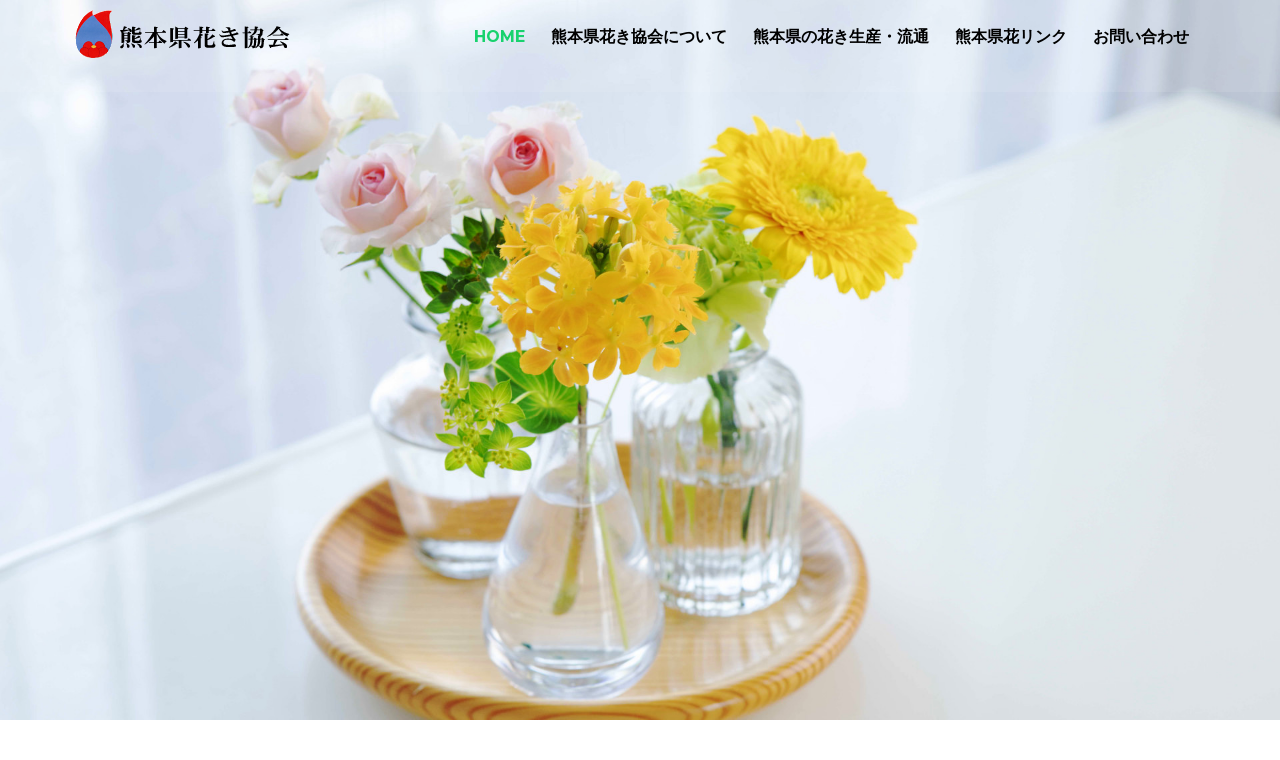

--- FILE ---
content_type: text/html; charset=UTF-8
request_url: https://k-engei.net/kakikyokai/instagram.php
body_size: 13794
content:
{"business_discovery":{"id":"17841410814198489","followers_count":2613,"media_count":2544,"ig_id":10867912473,"media":{"data":[{"permalink":"https:\/\/www.instagram.com\/p\/DTh6a1eEjrs\/","caption":"\u718a\u672c\u306e\u82b1\n\u300c\u30e9\u30ca\u30f3\u30ad\u30e5\u30e9\u30b9\u300d\n\u30dd\u30f3\u30dd\u30f3\u30b7\u30ea\u30fc\u30ba\n\n\u304b\u308f\u3044\u3044\u304a\u82b1\u304c\u591a\u3044\u6625\u306e\u82b1\u306e\u306a\u304b\u3067\u3082\u3001\n\u30e9\u30ca\u30f3\u30ad\u30e5\u30e9\u30b9\u5927\u597d\u304d\u3068\u8a00\u3046\u4eba\u306f\n\u304b\u306a\u308a\u591a\u3044\u3067\u3059\u3088\u306d\ud83d\ude0a\n\n\u5e7e\u91cd\u306b\u3082\u82b1\u3073\u3089\u304c\u91cd\u306a\u308a\n\u611b\u3089\u3057\u3044\u8868\u60c5\u306a\u306e\u3067\n\u30d5\u30a1\u30f3\u304c\u591a\u3044\u306e\u3082\u7d0d\u5f97\u2763\ufe0f\n\n\u82b1\u675f\u3084\u30a2\u30ec\u30f3\u30b8\u306b\u30e9\u30ca\u30f3\u30ad\u30e5\u30e9\u30b9\u304c\n\u5165\u3063\u3066\u3044\u308b\u3068\u3001\u3068\u3066\u3082\u30c6\u30f3\u30b7\u30e7\u30f3\u304c\n\u4e0a\u304c\u308a\u307e\u3059\u306d\ud83d\ude0a\n\n\u4e0a\u5929\u8349\u5e02\u3088\u308a\u5c4a\u304d\u307e\u3059\u306e\u3067\n\u3088\u308d\u3057\u304f\u304a\u9858\u3044\u3057\u307e\u3059\u2763\ufe0f","media_url":"https:\/\/scontent-nrt6-1.cdninstagram.com\/v\/t51.82787-15\/617841796_18185858896360474_3789209672787775543_n.jpg?stp=dst-jpg_e35_tt6&_nc_cat=106&ccb=7-5&_nc_sid=18de74&efg=eyJlZmdfdGFnIjoiQ0FST1VTRUxfSVRFTS5iZXN0X2ltYWdlX3VybGdlbi5DMyJ9&_nc_ohc=kiCMwwfi9dsQ7kNvwGWNt_K&_nc_oc=AdkGM-3qtTGNtllbmRkjNIj2Tnr69Xmjl18Jc98hnfRfmrsGaAYnbHPJC34wTQ-48lI&_nc_zt=23&_nc_ht=scontent-nrt6-1.cdninstagram.com&edm=AL-3X8kEAAAA&_nc_gid=BpI8ovmZINKqi-2wI5fppQ&oh=00_AfrZTNWKFnfTLsezNxp5Htsp_EkDMzRIiczVXNZWpN1ReA&oe=69717B5D","media_type":"CAROUSEL_ALBUM","like_count":70,"comments_count":0,"timestamp":"2026-01-15T11:36:36+0000","id":"17936260311117678"},{"permalink":"https:\/\/www.instagram.com\/p\/DTfNMcMkgYs\/","caption":"\u718a\u672c\u306e\u82b1\n\u300c\u30b9\u30bf\u30fc\u30c1\u30b9\u300d\n\n\u30c8\u3099\u30e9\u30a4\u30d5\u30e9\u30ef\u30fc\u306b\u5927\u4eba\u6c17\u306e\u30b9\u30bf\u30fc\u30c1\u30b9\u3002\n\n\u7d2b\u3084\u30d2\u309a\u30f3\u30af\u306e\u304a\u82b1\u306e\u3088\u3046\u306a\u3082\u306e\u306f\u5b9f\u306f\u843c\u7247\u306e\u90e8\u5206\u3066\u3099\u3001\u305d\u306e\u4e2d\u306e\u5c0f\u3055\u306a\u767d\u3044\u90e8\u5206\u304b\u3099\u304a\u82b1\u306b\u306a\u308a\u307e\u3059\ud83c\udf38\n\n\u82b1\u675f\u3084\u30a2\u30ec\u30f3\u30b7\u3099\u30e1\u30f3\u30c8\u306e\u30a2\u30af\u30bb\u30f3\u30c8\u306b\u4eba\u6c17\u3066\u3099\u3059\u304b\u3099\u3001\u30c8\u3099\u30e9\u30a4\u30d5\u30e9\u30ef\u30fc\u306b\u6700\u9069\u306a\u306e\u3066\u3099\u3001\u30b9\u30ef\u30c3\u30af\u3099\u3084\u30ea\u30fc\u30b9\u306b\u3082\u30aa\u30b9\u30b9\u30e1\u3057\u307e\u3059","media_url":"https:\/\/scontent-nrt6-1.cdninstagram.com\/v\/t51.82787-15\/613234038_18185762806360474_8369115491309096932_n.jpg?stp=dst-jpg_e35_tt6&_nc_cat=111&ccb=7-5&_nc_sid=18de74&efg=eyJlZmdfdGFnIjoiQ0FST1VTRUxfSVRFTS5iZXN0X2ltYWdlX3VybGdlbi5DMyJ9&_nc_ohc=iPLpb_8KmqQQ7kNvwGMS2zN&_nc_oc=AdmTJ_83cvqHrhsKVHdXkHZcOB2p4LIjlKceNhEDM0aGved6i7tRtLyH3RiGD3icglM&_nc_zt=23&_nc_ht=scontent-nrt6-1.cdninstagram.com&edm=AL-3X8kEAAAA&_nc_gid=BpI8ovmZINKqi-2wI5fppQ&oh=00_Afq_02Ooj-Mq-fz3A18KjXxh7Qt5zVtK0_KCZpPu5dl3Eg&oe=697156B0","media_type":"CAROUSEL_ALBUM","like_count":58,"comments_count":0,"timestamp":"2026-01-14T10:22:56+0000","id":"17884868025429705"},{"permalink":"https:\/\/www.instagram.com\/p\/DTcm05HEgLw\/","caption":"\u718a\u672c\u306e\u82b1\n\u300c\u65e5\u672c\u6c34\u4ed9\u300d\n\n\u65e9\u6625\u3092\u544a\u3052\u308b\u82b1\ud83c\udf38\n\u3069\u3093\u306a\u306b\u5bd2\u304f\u3066\u3082\u5fc5\u305a\u3053\u306e\u5b63\u7bc0\u306b\u82b1\u3092\u3064\u3051\u308b\u306e\u304c\u65e5\u672c\u6c34\u4ed9\u3067\u3059\u3002\n\n\u51db\u3068\u3057\u3066\u53ef\u6190\u306a\u82b1\u3066\u3099\u3059\u304b\u3099\u3001\u6c34\u4ed9\u306f\u5168\u8349\u306b\u6bd2\u304b\u3099\u3042\u308a\u3001\u30cb\u30e9\u3084\u30e9\u30c3\u30ad\u30e7\u30a6\u3068\u9593\u9055\u3063\u3066\u98df\u3078\u3099\u306a\u3044\u3088\u3046\u6ce8\u610f\u304b\u3099\u5fc5\u8981\u3066\u3099\u3059\u3002\n\n\u718a\u672c\u306e\u732b\u5cf6\u3067\u6709\u540d\u306a\u4e0a\u5929\u8349\u5e02\u5927\u77e2\u91ce\u753a\u306e\u96e2\u5cf6\u3001\u6e6f\u5cf6\u304b\u3089\u306e\u5c4a\u304d\u307e\u3059\u306e\u3067\u3088\u308d\u3057\u304f\u304a\u9858\u3044\u3057\u307e\u3059\u2763\ufe0f","media_url":"https:\/\/scontent-nrt6-1.cdninstagram.com\/v\/t51.82787-15\/612618518_18185669002360474_5614470896097227035_n.jpg?stp=dst-jpg_e35_tt6&_nc_cat=105&ccb=7-5&_nc_sid=18de74&efg=eyJlZmdfdGFnIjoiRkVFRC5iZXN0X2ltYWdlX3VybGdlbi5DMyJ9&_nc_ohc=JGGTj22dVjoQ7kNvwGMPpg6&_nc_oc=AdmD9zSPnK6gzAe9pZjTGpK1JF8vQCpPUw_C9ohb-XOIdMN2WRzmmvhuDI0zfGHae78&_nc_zt=23&_nc_ht=scontent-nrt6-1.cdninstagram.com&edm=AL-3X8kEAAAA&_nc_gid=BpI8ovmZINKqi-2wI5fppQ&oh=00_AfqBwLumzNo6pj7sGMR512lcGDBkgIIXjfV27HSfNl_SCQ&oe=697159F9","media_type":"IMAGE","like_count":58,"comments_count":0,"timestamp":"2026-01-13T10:09:11+0000","id":"18176624167374278"},{"permalink":"https:\/\/www.instagram.com\/p\/DTZfctmEs_K\/","caption":"\u718a\u672c\u306e\u82b1\n\u300c\u30ab\u30e9\u30fc\u300d\n\n\u672c\u65e5\u306f\u718a\u672c\u5e02\u306e\u6210\u4eba\u5f0f\u2728\n\u65b0\u6210\u4eba\u306e\u7686\u69d8\u3001\u304a\u3081\u3067\u3068\u3046\u3054\u3056\u3044\u307e\u3059\u3002\n\n\u7121\u57a2\u3066\u3099\u771f\u3063\u76f4\u304f\u3099\u306b\u4e0a\u3092\u5411\u3044\u305f\u82b1\u59ff\u304b\u3099\u7f8e\u3057\u3044\u718a\u672c\u770c\u30aa\u30ea\u30b7\u3099\u30ca\u30eb\u54c1\u7a2e\u3001\u30ab\u30e9\u30fc\u300c\u30db\u30ef\u30a4\u30c8\u30c8\u30fc\u30c1\u300d\u306f\u65b0\u6210\u4eba\u306e\u9580\u51fa\u3092\u795d\u3046\u304a\u82b1\u306b\u30d4\u30c3\u30bf\u30ea\u3067\u3059\ud83d\ude0a\n\n\u718a\u672c\u5e02\u5357\u533a\u3084\u83ca\u6c60\u5e02\u3088\u308a\u5c4a\u304d\u307e\u3059\u306e\u3067\u3088\u308d\u3057\u304f\u304a\u9858\u3044\u3057\u307e\u3059\u2763\ufe0f","media_url":"https:\/\/scontent-nrt1-1.cdninstagram.com\/v\/t51.82787-15\/613042767_18185569129360474_4842352405619466106_n.jpg?stp=dst-jpg_e35_tt6&_nc_cat=109&ccb=7-5&_nc_sid=18de74&efg=eyJlZmdfdGFnIjoiQ0FST1VTRUxfSVRFTS5iZXN0X2ltYWdlX3VybGdlbi5DMyJ9&_nc_ohc=eo09Jr1kU0sQ7kNvwFTT8cD&_nc_oc=Adm8IbT87NlaiidwZDFpTq3dJ7MvUbtszMFTpc-EIrjXWDduclGC0gIf1daJklp6Tx0&_nc_zt=23&_nc_ht=scontent-nrt1-1.cdninstagram.com&edm=AL-3X8kEAAAA&_nc_gid=BpI8ovmZINKqi-2wI5fppQ&oh=00_AfrjuIjK_eEjyhaqlxUt_OEhG561GmBn1wH3Jw_1krvuBw&oe=69717705","media_type":"CAROUSEL_ALBUM","like_count":76,"comments_count":0,"timestamp":"2026-01-12T05:07:00+0000","id":"18070400339418292"},{"permalink":"https:\/\/www.instagram.com\/p\/DTXMOtVEmBe\/","caption":"\u718a\u672c\u306e\u82b1\n\u300c\u30de\u30e0\u300d\n\n\u3053\u306e\u4e09\u9023\u4f11\u306f\u5168\u56fd\u5404\u5730\u3067\u6210\u4eba\u5f0f\u304c\u958b\u50ac\u3055\u308c\u307e\u3059\u306d\u2728\n\n\u5199\u771f\u306e\u3088\u3046\u306a\u30de\u30e0\u306a\u3089\u53e4\u5178\u7684\u306a\u304a\u7740\u7269\u306e\u9aea\u98fe\u308a\u306b\u3068\u3063\u3066\u3082\u304a\u4f3c\u5408\u3044\u3066\u3099\u3059\u2763\ufe0f\n\n\u65b0\u6210\u4eba\u306e\u6674\u308c\u306e\u65e5\u306b\u306f\u30d5\u30ec\u30c3\u30b7\u30e5\u306a\u751f\u82b1\u3066\u3099\u83ef\u3084\u304b\u3055\u3092\u30d5\u309a\u30e9\u30b9\u3057\u3066\u4e0b\u3055\u3044\u306d\ud83c\udf38\n\n\u4e0a\u5929\u8349\u5e02\u3001\u516b\u4ee3\u5e02\u306a\u3069\u3088\u308a\u5c4a\u304d\u307e\u3059\u306e\u3067\u3088\u308d\u3057\u304f\u304a\u9858\u3044\u3057\u307e\u3059\u2763\ufe0f\n\n#\u718a\u672c\u306e\u82b1 #\u5b63\u7bc0\u306e\u82b1 #\u82b1\u597d\u304d #\u82b1\u306e\u3042\u308b\u66ae\u3089\u3057 #flower","media_url":"https:\/\/scontent-nrt6-1.cdninstagram.com\/v\/t51.82787-15\/612468831_18185484961360474_4267530211191402714_n.jpg?stp=dst-jpg_e35_tt6&_nc_cat=106&ccb=7-5&_nc_sid=18de74&efg=eyJlZmdfdGFnIjoiQ0FST1VTRUxfSVRFTS5iZXN0X2ltYWdlX3VybGdlbi5DMyJ9&_nc_ohc=JHk147s5oC8Q7kNvwEwFyZE&_nc_oc=Adkyo8JENVLffr6v4dOclKX_6NYEi9Q45xoGsSEL5IfArGAtiUi8VflcZ_hXtdiuK6Y&_nc_zt=23&_nc_ht=scontent-nrt6-1.cdninstagram.com&edm=AL-3X8kEAAAA&_nc_gid=BpI8ovmZINKqi-2wI5fppQ&oh=00_AfoIogaH2VaEtTGLXtt_5ukjLofePDQSrA8z-devsWWTxg&oe=69717AC1","media_type":"CAROUSEL_ALBUM","like_count":72,"comments_count":0,"timestamp":"2026-01-11T07:40:35+0000","id":"17857482804595583"},{"permalink":"https:\/\/www.instagram.com\/p\/DTU4jVqEo2-\/","caption":"\u718a\u672c\u306e\u82b1\n\u300c\u30c0\u30ea\u30a2\u300d\n\n\u4eca\u65e5\u304b\u3089\u4e09\u9023\u4f11\u3067\u3059\u306d\n\u5168\u56fd\u3067\u6210\u4eba\u5f0f\u304c\u958b\u50ac\u3055\u308c\u308b\u3068\u3053\u308d\u3082\u2728\n\u4e00\u8f2a\u3067\u3082\u83ef\u3084\u304b\u306a\u30c0\u30ea\u30a2\u306f\u3001\n\u6210\u4eba\u5f0f\u306e\u9aea\u98fe\u308a\u306b\u30aa\u30b9\u30b9\u30e1\u3067\u3059\ud83c\udf38\n\n\u7d20\u6575\u306a\u304a\u7740\u7269\u3084\u5e2f\u306e\u67c4\u306b\u5408\u308f\u305b\u3066\n\u304a\u82b1\u3082\u9078\u3093\u3067\u304f\u3060\u3055\u3044\u306d\ud83d\ude0a\n\n\u718a\u672c\u770c\u3067\u306f\u3001\u83ca\u6c60\u5e02\u3001\u7389\u540d\u5e02\u3001\n\u7532\u4f50\u753a\u306a\u3069\u3088\u308a\u5c4a\u304d\u307e\u3059\u306e\u3067\n\u3088\u308d\u3057\u304f\u304a\u9858\u3044\u3057\u307e\u3059\u2763\ufe0f\n\n#\u718a\u672c\u306e\u82b1 #\u5b63\u7bc0\u306e\u82b1 #\u82b1\u597d\u304d #\u82b1\u306e\u3042\u308b\u66ae\u3089\u3057 #flower","media_url":"https:\/\/scontent-nrt6-1.cdninstagram.com\/v\/t51.82787-15\/611742881_18185407324360474_4617558076870076320_n.jpg?stp=dst-jpg_e35_tt6&_nc_cat=111&ccb=7-5&_nc_sid=18de74&efg=eyJlZmdfdGFnIjoiQ0FST1VTRUxfSVRFTS5iZXN0X2ltYWdlX3VybGdlbi5DMyJ9&_nc_ohc=OxEvuXgw9KkQ7kNvwHI2l8B&_nc_oc=Adl56adyH4v9KHBk2hmFECGcbnx2PipYBxULACDqdGI7Ds_-VBZN6oLk7ZHdd1GNbDQ&_nc_zt=23&_nc_ht=scontent-nrt6-1.cdninstagram.com&edm=AL-3X8kEAAAA&_nc_gid=BpI8ovmZINKqi-2wI5fppQ&oh=00_Afq2Wq8OUyhxjHN0WFpqUhxVo8I1zJa8c8grvEI6p9dBGA&oe=69717C8C","media_type":"CAROUSEL_ALBUM","like_count":69,"comments_count":0,"timestamp":"2026-01-10T10:10:09+0000","id":"17969669282989762"},{"permalink":"https:\/\/www.instagram.com\/p\/DTP_FsKkiEJ\/","caption":"\u718a\u672c\u306e\u82b1\n\u300c\u30aa\u30ea\u30a8\u30f3\u30bf\u30eb\u30e6\u30ea\u300d\n\n\u6700\u8fd1\u306f\u516b\u91cd\u54b2\u304d\u306e\u30e6\u30ea\u3082\u5897\u3048\u3066\n\u30d0\u30ea\u30a8\u30fc\u30b7\u30e7\u30f3\u3082\u8c4a\u5bcc\u306b\u306a\u3063\u3066\u307e\u3059\u3002\n\u3068\u3066\u3082\u9ad8\u4fa1\u306a\u304a\u82b1\u3067\u3059\u304c\u3001\n\u304a\u5024\u6bb5\u4ee5\u4e0a\u306e\u82b1\u6301\u3061\u306e\u826f\u3055\u2728\n1\u672c\u98fe\u308b\u3060\u3051\u3067\u3082\u30b5\u30de\u306b\u306a\u308b\u304a\u82b1\u3067\u3059\ud83c\udf38\n\n\u516b\u4ee3\u5e02\u3084\u4e0a\u5929\u8349\u5e02\u306a\u3069\u3088\u308a\u5c4a\u304d\u307e\u3059\u306e\u3067\n\u3088\u308d\u3057\u304f\u304a\u9858\u3044\u3057\u307e\u3059\u2763\ufe0f\n\n#\u718a\u672c\u306e\u82b1 #\u5b63\u7bc0\u306e\u82b1 #\u82b1\u597d\u304d #\u82b1\u306e\u3042\u308b\u66ae\u3089\u3057 #flower","media_url":"https:\/\/scontent-nrt1-2.cdninstagram.com\/v\/t51.82787-15\/613038856_18185245654360474_7238430880469634074_n.jpg?stp=dst-jpg_e35_tt6&_nc_cat=101&ccb=7-5&_nc_sid=18de74&efg=eyJlZmdfdGFnIjoiQ0FST1VTRUxfSVRFTS5iZXN0X2ltYWdlX3VybGdlbi5DMyJ9&_nc_ohc=D7JpVgdZxiUQ7kNvwFPZbxp&_nc_oc=AdliP3m_vWsgYG22navo8EgljoveB8OTrx4hmebWOjRmycJIQFpQy4X2hUATwZ61yTQ&_nc_zt=23&_nc_ht=scontent-nrt1-2.cdninstagram.com&edm=AL-3X8kEAAAA&_nc_gid=BpI8ovmZINKqi-2wI5fppQ&oh=00_AfpEF_0wDgqMU1V8nweL2zSG_FeSRpGjfZt1fChIIXLb2w&oe=69716F0B","media_type":"CAROUSEL_ALBUM","like_count":57,"comments_count":0,"timestamp":"2026-01-08T12:31:04+0000","id":"17851440495583194"},{"permalink":"https:\/\/www.instagram.com\/p\/DTNa-nREksK\/","caption":"\u718a\u672c\u306e\u82b1\n\u300c\u91d1\u9b5a\u8349\u300d\n\n\u82b1\u306e\u5f62\u304c\u91d1\u9b5a\u306e\u53e3\u306b\u4f3c\u3066\u3044\u308b\u304b\u3089\u4e5d\u5dde\u3067\u306f\u91d1\u9b5a\u8349\u3068\u547c\u3076\u306e\u304b\u3099\u4e00\u822c\u7684\u3066\u3099\u3059\u304b\u3099\u3001\u30b9\u30ca\u30c3\u30d5\u309a\u3068\u547c\u306f\u3099\u308c\u308b\u5730\u57df\u3082\u3042\u308b\u3088\u3046\u3066\u3099\u3059\u3002\n\n\u82b1\u675f\u3084\u30a2\u30ec\u30f3\u30b7\u3099\u3001\u30b9\u30bf\u30f3\u30c8\u3099\u3001\u304a\u795d\u3044\u3067\u3082\u3001\u4ecf\u82b1\u3067\u3082\u8272\u3005\u4f7f\u308f\u308c\u3066\u307e\u3059\ud83c\udf38\n\n\u4e0a\u5929\u8349\u5e02\u3001\u718a\u672c\u5e02\u897f\u533a\u3001\u83ca\u5730\u5e02\u306a\u3069\u3088\u308a\u5c4a\u304d\u307e\u3059\u306e\u3067\u3088\u308d\u3057\u304f\u304a\u9858\u3044\u3057\u307e\u3059\u2763\ufe0f\n\n#\u718a\u672c\u306e\u82b1 #\u5b63\u7bc0\u306e\u82b1 #\u82b1\u597d\u304d #\u82b1\u306e\u3042\u308b\u66ae\u3089\u3057 #flower","media_url":"https:\/\/scontent-nrt1-1.cdninstagram.com\/v\/t51.82787-15\/611304449_18185160265360474_7302162702447571875_n.jpg?stp=dst-jpg_e35_tt6&_nc_cat=109&ccb=7-5&_nc_sid=18de74&efg=eyJlZmdfdGFnIjoiQ0FST1VTRUxfSVRFTS5iZXN0X2ltYWdlX3VybGdlbi5DMyJ9&_nc_ohc=MiVR5iJ5biAQ7kNvwGXDlIL&_nc_oc=AdkmbexYAJ_LxAHrP_j9jXzSP74eaGD2L8-YjXesNPKurUnU6UgPS0pRzwOYVbcJZPE&_nc_zt=23&_nc_ht=scontent-nrt1-1.cdninstagram.com&edm=AL-3X8kEAAAA&_nc_gid=BpI8ovmZINKqi-2wI5fppQ&oh=00_Afo2R-uJPOyF0C9aFyDeKKqj4g4oGRL-JVTbE3_VZgze8A&oe=69716326","media_type":"CAROUSEL_ALBUM","like_count":66,"comments_count":0,"timestamp":"2026-01-07T12:37:03+0000","id":"18188182252355965"},{"permalink":"https:\/\/www.instagram.com\/p\/DTKvEJQEt07\/","caption":"\u718a\u672c\u306e\u82b1\n\u304f\u307e\u3082\u3068\u82b1\u306e\u65e5\u2763\ufe0f\n\u6bce\u67087\u65e5.8\u65e5\u306f\n\u300c\u304f\u307e\u3082\u3068\u82b1\u306e\u65e5\ud83c\udf38\u300d\n\u718a\u672c\u306e\u304a\u82b1\u5c4b\u3055\u3093\u306b\u306f\n\u4eca\u304c\u65ec\u306e\u718a\u672c\u770c\u7523\u306e\u304a\u82b1\u304c\u63c3\u3063\u3066\u307e\u3059\u2763\ufe0f\n\n1\u6708\u306e\u304a\u82b1\u306f\n\ud83c\udf38\u30aa\u30ea\u30a8\u30f3\u30bf\u30eb\u30e6\u30ea\n\ud83c\udf3c\u91d1\u9b5a\u8349\n\ud83c\udf38\u30b9\u30c8\u30c3\u30af\n\n1\u6708\u306e\u304a\u82b1\u306e\u7269\u65e5\u306f\u3001\n1\u670812\u65e5\u3000\u6210\u4eba\u306e\u65e5\n1\u670821\u65e5\u3000\u30b9\u30a4\u30fc\u30c8\u30d4\u30fc\u306e\u65e5\n1\u670831\u65e5\u3000\u611b\u59bb\u306e\u65e5\n\n2026\u5e74\u6700\u521d\u306e\u304a\u82b1\u306e\u7269\u65e5\u306f\u3001\u6210\u4eba\u306e\u65e5\u3002\n\u8fd1\u5e74\u306f\u3054\u4e21\u89aa\u3078\u611f\u8b1d\u306e\u304a\u82b1\u3092\u8d08\u308b\u3001\u65b0\u6210\u4eba\u306e\u65b9\u3082\u5897\u3048\u3066\u3044\u307e\u3059\u306d\u2728\n\u307e\u305f1\u670831\u65e5\u306e\u611b\u59bb\u306e\u65e5\u306b\u306f\u3001\u5965\u69d8\u3078\u82b1\u3092\u8d08\u3089\u308c\u308b\u3054\u4e3b\u4eba\u69d8\u3082\u5897\u3048\u3066\u3044\u308b\u306e\u3060\u3068\u304b\u2728\n\n\u304a\u82b1\u3068\u5171\u306b\u611f\u8b1d\u306e\u6c17\u6301\u3061\u3092\u8d08\u308b\u3063\u3066\n\u30db\u30f3\u30c8\u306b\u7d20\u6575\u3067\u3059\ud83c\udf38\n\u304a\u82b1\u306f\u8d08\u308b\u65b9\u3082\u3001\u8d08\u3089\u308c\u308b\u65b9\u3082\u7b11\u9854\u306b\u3059\u308b\u30d7\u30ec\u30bc\u30f3\u30c8\ud83d\ude0a\n\u5b63\u7bc0\u306e\u304a\u82b1\u3060\u3068\u306a\u304a\u3044\u3044\u3067\u3059\u306d\u3002\n\n\u304a\u82b1\u5c4b\u3055\u3093\u3092\u8997\u3044\u3066\u4eca\u304c\u65ec\u306e\u718a\u672c\u306e\u304a\u82b1\u3068\u51fa\u4f1a\u3063\u3066\u3001\u82b1\u306e\u3042\u308b\u66ae\u3089\u3057\u3092\u697d\u3057\u3093\u3067\u4e0b\u3055\u3044\u306d\u2728\n\n#\u718a\u672c\u306e\u82b1 #\u5b63\u7bc0\u306e\u82b1 #\u82b1\u597d\u304d #\u82b1\u306e\u3042\u308b\u66ae\u3089\u3057 #flower","media_url":"https:\/\/scontent-nrt6-1.cdninstagram.com\/v\/t51.82787-15\/610651071_18185069371360474_1952298606120588513_n.jpg?stp=dst-jpg_e35_tt6&_nc_cat=100&ccb=7-5&_nc_sid=18de74&efg=eyJlZmdfdGFnIjoiRkVFRC5iZXN0X2ltYWdlX3VybGdlbi5DMyJ9&_nc_ohc=aIphj-ePdpIQ7kNvwGwBIA0&_nc_oc=Adn1lKF5ZwJYDcnhJmxC7AkLqMJegalpgxXY24Yhp9uQbLv-jrFFwYWK1E2srD2BfeA&_nc_zt=23&_nc_ht=scontent-nrt6-1.cdninstagram.com&edm=AL-3X8kEAAAA&_nc_gid=BpI8ovmZINKqi-2wI5fppQ&oh=00_Afr-jvTmiwJfFzUTVpSs8rWJadQAxohGDBtOyHHaVWsWwg&oe=69714EA0","media_type":"IMAGE","like_count":33,"comments_count":0,"timestamp":"2026-01-06T11:34:51+0000","id":"18427062322114161"},{"permalink":"https:\/\/www.instagram.com\/p\/DTIQni0kiee\/","caption":"2026\u5e74\n\u65b0\u5e74\u660e\u3051\u307e\u3057\u3066\u304a\u3081\u3067\u3068\u3046\u3054\u3056\u3044\u307e\u3059\ud83c\udf8d\n\n\u4eca\u5e74\u3082\u30d5\u30ec\u30c3\u30b7\u30e5\u306a\u718a\u672c\u306e\u82b1\u3092\u305f\u304f\u3055\u3093\u7d39\u4ecb\u3057\u3066\u3001\u304a\u82b1\u306e\u3042\u308b\u66ae\u3089\u3057\u306e\u63d0\u6848\u3001\u6bce\u6708\u3042\u308b\u82b1\u8d08\u308a\u306e\u8a18\u5ff5\u65e5\u3001\u304a\u82b1\u306e\u9b45\u529b\u3092\u304a\u5c4a\u3051\u81f4\u3057\u307e\u3059\ud83c\udf38\n\n\u672c\u5e74\u3082\u718a\u672c\u770c\u7523\u306e\u304a\u82b1\u3068\u718a\u672c\u770c\u82b1\u304d\u5354\u4f1a\u3092\u3069\u3046\u305e\u3088\u308d\u3057\u304f\u304a\u9858\u3044\u7533\u3057\u4e0a\u3052\u307e\u3059\u3002\n\n#\u718a\u672c\u306e\u82b1 #\u718a\u672c\u82b1\u5c4b #\u82b1\u5c4b #\u82b1\u5c4b\u3055\u3093 #\u30d5\u30ed\u30fc\u30ea\u30b9\u30c8 \u30d5\u30e9\u30ef\u30fc\u30b7\u30e7\u30c3\u30d5\u309a \u30d5\u30e9\u30ef\u30fc \u30d5\u30e9\u30ef\u30fc\u30a2\u30ec\u30f3\u30b7\u3099\u30e1\u30f3\u30c8 \u30d5\u30e9\u30ef\u30fc\u30c6\u3099\u30b5\u3099\u30a4\u30f3 \u30d5\u30e9\u30ef\u30fc\u30c6\u3099\u30b5\u3099\u30a4\u30ca\u30fc \u82b1\u675f \u82b1 \u82b1\u306e\u3042\u308b\u66ae\u3089\u3057 \u82b1\u306e\u3042\u308b\u751f\u6d3b \u82b1\u3063\u3066\u3044\u3044\u3088\u306d\u718a\u672c \u82b1\u597d\u304d \u82b1\u597d\u304d\u306a\u4eba\u3068\u7e4b\u304b\u3099\u308a\u305f\u3044 \u718a\u672c flowers florist flowershop flowerstagram kumamoto kumamon_ken \u5b63\u7bc0\u306e\u82b1 \u304a\u6b63\u6708 \u304a\u6b63\u6708\u306e\u82b1 \u677e\u7af9\u6885 \u7e01\u8d77\u7269 \u65b0\u5e74\u306e\u3054\u6328\u62f6","media_url":"https:\/\/scontent-nrt1-2.cdninstagram.com\/v\/t51.82787-15\/610151450_18184985641360474_2596931392588595972_n.jpg?stp=dst-jpg_e35_tt6&_nc_cat=101&ccb=7-5&_nc_sid=18de74&efg=eyJlZmdfdGFnIjoiRkVFRC5iZXN0X2ltYWdlX3VybGdlbi5DMyJ9&_nc_ohc=pDGKwt0v6QoQ7kNvwF5eEyq&_nc_oc=Adm8sBkI7mqF0sUe7nBePhr8fCVJ-gMhFjj7j1SfsSQJ96s3dZFYcYH7Bz3JBC-wCKc&_nc_zt=23&_nc_ht=scontent-nrt1-2.cdninstagram.com&edm=AL-3X8kEAAAA&_nc_gid=BpI8ovmZINKqi-2wI5fppQ&oh=00_AfpN6HDKs1milGbl9Hv3F7vkwlhK51hvriqbEcCzh0bmqA&oe=69714752","media_type":"IMAGE","like_count":66,"comments_count":0,"timestamp":"2026-01-05T12:30:19+0000","id":"18108914362650919"},{"permalink":"https:\/\/www.instagram.com\/p\/DS7XBU2EkTY\/","caption":"\u30fb\n2025\u5e74\u6700\u5f8c\u306e\u6295\u7a3f\u306b\u306a\u308a\u307e\u3057\u305f\ud83c\udf38\n\n\u4eca\u5e74\u306f\u590f\u5834\u306e\u731b\u6691\u306e\u5f71\u97ff\u3084\u8c6a\u96e8\u707d\u5bb3\u3067\u3001\u601d\u3046\u3088\u3046\u306a\u82b1\u4f5c\u308a\u304c\u51fa\u6765\u306a\u304b\u3063\u305f\u751f\u7523\u8005\u3082\u591a\u304b\u3063\u305f\u306e\u3067\u306f\u306a\u3044\u3067\u3057\u3087\u3046\u304b\u3002\n\n\u82b1\u306f\u98df\u3079\u3089\u308c\u306a\u3044\u3060\u3051\u3067\u3001\u91ce\u83dc\u3084\u679c\u7269\u3068\u540c\u3058\u751f\u9bae\u54c1\u306b\u306a\u308a\u307e\u3059\u3002\n\u82b1\u306e\u751f\u7523\u8005\u304b\u3089\u3001\u904b\u9001\u4f1a\u793e\u3078\u3001\u5378\u58f2\u5e02\u5834\u3078\u3001\u751f\u82b1\u5e97\u3078\u3068\u30ea\u30ec\u30fc\u3055\u308c\u6d88\u8cbb\u8005\u306e\u7686\u69d8\u306e\u3082\u3068\u3078\u3068\u82b1\u306f\u5c4a\u304d\u307e\u3059\u3002\n\u82b1\u696d\u754c\u306e\u65b9\u3005\u306f\u3001\u6d88\u8cbb\u8005\u306e\u7686\u69d8\u3078\u4e00\u756a\u30ad\u30ec\u30a4\u306a\u72b6\u614b\u3067\u82b1\u3092\u5c4a\u3051\u308b\u70ba\u306b\u65e5\u3005\u52aa\u529b\u3057\u3066\u3044\u307e\u3059\u3002\n\n\u5168\u56fd\u306e\u7686\u69d8\u304c\u3001\u3054\u5bb6\u5ead\u3084\u30aa\u30d5\u30a3\u30b9\u306b\u82b1\u30921\u8f2a\u3067\u3082\u98fe\u3063\u3066\u300c\u82b1\u3063\u3066\u3044\u3044\u306a\u3041\u300d\u3068\u601d\u3063\u3066\u9802\u3051\u308b\u3053\u3068\u304c\u82b1\u696d\u754c\u307f\u3093\u306a\u306e\u9858\u3044\u3067\u3059\u3002\n\n\u672c\u5e74\u3082\u718a\u672c\u770c\u306e\u82b1\u306e\u751f\u7523\u8005\u306e\u7686\u69d8\u3001\u751f\u82b1\u5e97\u306e\u7686\u69d8\u3001\u305d\u3057\u3066\u5168\u56fd\u306e\u718a\u672c\u306e\u82b1\u3092\u624b\u306b\u3057\u3066\u9802\u304d\u307e\u3057\u305f\u7686\u69d8\u3042\u308a\u304c\u3068\u3046\u3054\u3056\u3044\u307e\u3057\u305f\u3002\n\n\u3069\u3046\u305e\u6765\u308b\u5e74\u304c\u7686\u69d8\u306b\u3068\u3063\u3066\u5e78\u591a\u304d\u5e74\u306b\u306a\u308a\u307e\u3059\u3088\u3046\u306b\u2728\n\u826f\u3044\u304a\u5e74\u3092\u304a\u8fce\u3048\u304f\u3060\u3055\u3044\u3002\n\n#\u718a\u672c\u306e\u82b1 #\u718a\u672c\u82b1\u5c4b #\u82b1\u5c4b #\u82b1\u5c4b\u3055\u3093 #\u30d5\u30ed\u30fc\u30ea\u30b9\u30c8 \u30d5\u30e9\u30ef\u30fc\u30b7\u30e7\u30c3\u30d5\u309a \u30d5\u30e9\u30ef\u30fc \u30d5\u30e9\u30ef\u30fc\u30a2\u30ec\u30f3\u30b7\u3099\u30e1\u30f3\u30c8 \u30d5\u30e9\u30ef\u30fc\u30c6\u3099\u30b5\u3099\u30a4\u30f3 \u30d5\u30e9\u30ef\u30fc\u30c6\u3099\u30b5\u3099\u30a4\u30ca\u30fc \u82b1\u675f \u82b1 \u82b1\u306e\u3042\u308b\u66ae\u3089\u3057 \u82b1\u306e\u3042\u308b\u751f\u6d3b \u82b1\u3063\u3066\u3044\u3044\u3088\u306d\u718a\u672c \u82b1\u597d\u304d \u82b1\u597d\u304d\u306a\u4eba\u3068\u7e4b\u304b\u3099\u308a\u305f\u3044 \u718a\u672c flowers florist flowershop flowerstagram kumamoto kumamon_ken \u5b63\u7bc0\u306e\u82b1 \u304a\u6b63\u6708 \u304a\u6b63\u6708\u306e\u82b1 \u677e\u7af9\u6885 \u7e01\u8d77\u7269","media_url":"https:\/\/scontent-nrt1-1.cdninstagram.com\/v\/t51.82787-15\/609385819_18184466203360474_5728685938578147357_n.jpg?stp=dst-jpg_e35_tt6&_nc_cat=109&ccb=7-5&_nc_sid=18de74&efg=eyJlZmdfdGFnIjoiRkVFRC5iZXN0X2ltYWdlX3VybGdlbi5DMyJ9&_nc_ohc=-3v1z8cL_zYQ7kNvwEnazhA&_nc_oc=AdnR4bgoEo3kksDWMQ49Vf13oEMcoEL0ooa9mVSEoA7i79-VOSYVi_rwMlsD58CvXv8&_nc_zt=23&_nc_ht=scontent-nrt1-1.cdninstagram.com&edm=AL-3X8kEAAAA&_nc_gid=BpI8ovmZINKqi-2wI5fppQ&oh=00_AfpcWbAWzxCDnAjMgSpYGAbtBsslR73joLfGm9HYsSid_A&oe=697176BD","media_type":"IMAGE","like_count":72,"comments_count":0,"timestamp":"2025-12-31T12:16:08+0000","id":"18064923749553460"},{"permalink":"https:\/\/www.instagram.com\/p\/DS40b1tEm3x\/","caption":"\u718a\u672c\u306e\u82b1\n\u300c\u30aa\u30ea\u30a8\u30f3\u30bf\u30eb\u30e6\u30ea\u300d\n\n\u5e73\u548c\u306e\u8c61\u5fb4\u3068\u8a00\u308f\u308c\u308b\u30e6\u30ea\u3082\n\u304a\u6b63\u6708\u306b\u30aa\u30b9\u30b9\u30e1\u306e\u304a\u82b1\u3067\u3059\u3002\n\u6700\u8fd1\u306f\u516b\u91cd\u54b2\u304d\u306e\u30aa\u30ea\u30a8\u30f3\u30bf\u30eb\u30e6\u30ea\u3082\n\u5897\u3048\u3066\u304d\u3066\u9078\u629e\u80a2\u304c\u5897\u3048\u307e\u3059\u306d\ud83c\udf38\n\n\u304a\u6b63\u6708\u306e\u304a\u98fe\u308a\u306f\u300129\u65e5\u306f\u4e8c\u91cd\u82e6\u3001\n31\u65e5\u306f\u4e00\u591c\u98fe\u308a\u3068\u8a00\u308f\u308c\u3001\n27\u65e5\u300128\u65e5\u300130\u65e5\u306b\u98fe\u308b\u306e\u304c\u826f\u3044\u3068\n\u3055\u308c\u307e\u3059\u3002\n\n\u65b0\u3057\u3044\u6b73\u795e\u69d8\u3092\u304a\u8fce\u3048\u3059\u308b\n\u304a\u3081\u3067\u305f\u3044\u304a\u82b1\u3067\u3059\u306e\u3067\u3001\n\u7686\u3055\u307e\u7f8e\u3057\u3044\u30d5\u30ec\u30c3\u30b7\u30e5\u306a\u304a\u82b1\u3092\n\u98fe\u3063\u3066\u4e0b\u3055\u3044\u306d\ud83c\udf8d\n\n\u4e0a\u5929\u8349\u5e02\u3084\u9ad8\u68ee\u753a\u306a\u3069\u3088\u308a\u5c4a\u304d\u307e\u3059\u306e\u3067\n\u3088\u308d\u3057\u304f\u304a\u9858\u3044\u3057\u307e\u3059\u2763\ufe0f\n\n#\u718a\u672c\u306e\u82b1 #\u718a\u672c\u82b1\u5c4b #\u82b1\u5c4b #\u82b1\u5c4b\u3055\u3093 #\u30d5\u30ed\u30fc\u30ea\u30b9\u30c8 \u30d5\u30e9\u30ef\u30fc\u30b7\u30e7\u30c3\u30d5\u309a \u30d5\u30e9\u30ef\u30fc \u30d5\u30e9\u30ef\u30fc\u30a2\u30ec\u30f3\u30b7\u3099\u30e1\u30f3\u30c8 \u30d5\u30e9\u30ef\u30fc\u30c6\u3099\u30b5\u3099\u30a4\u30f3 \u30d5\u30e9\u30ef\u30fc\u30c6\u3099\u30b5\u3099\u30a4\u30ca\u30fc \u82b1\u675f \u82b1 \u82b1\u306e\u3042\u308b\u66ae\u3089\u3057 \u82b1\u306e\u3042\u308b\u751f\u6d3b \u82b1\u3063\u3066\u3044\u3044\u3088\u306d\u718a\u672c \u82b1\u597d\u304d \u82b1\u597d\u304d\u306a\u4eba\u3068\u7e4b\u304b\u3099\u308a\u305f\u3044 \u718a\u672c flowers florist flowershop flowerstagram kumamoto kumamon_ken \u5b63\u7bc0\u306e\u82b1 \u304a\u6b63\u6708 \u304a\u6b63\u6708\u306e\u82b1 \u677e\u7af9\u6885 \u7e01\u8d77\u7269 \u8449\u30dc\u30bf\u30f3","media_url":"https:\/\/scontent-nrt6-1.cdninstagram.com\/v\/t51.82787-15\/607309970_18184369420360474_3508441722948433074_n.jpg?stp=dst-jpg_e35_tt6&_nc_cat=107&ccb=7-5&_nc_sid=18de74&efg=eyJlZmdfdGFnIjoiQ0FST1VTRUxfSVRFTS5iZXN0X2ltYWdlX3VybGdlbi5DMyJ9&_nc_ohc=XWckV8Y8FroQ7kNvwEgxl_6&_nc_oc=AdmWKxV9XUnd4ssaG_8s--NHTi03aRMtLAmEQeFwzkKUGIzKoH3vHf2UnfzGzAGAXt4&_nc_zt=23&_nc_ht=scontent-nrt6-1.cdninstagram.com&edm=AL-3X8kEAAAA&_nc_gid=BpI8ovmZINKqi-2wI5fppQ&oh=00_AfqW0s3Yh9f-xn1lgAWkd_Nct_gXuRunfpax5IeTfsaahA&oe=69716523","media_type":"CAROUSEL_ALBUM","like_count":49,"comments_count":0,"timestamp":"2025-12-30T12:35:27+0000","id":"17888595234280461"},{"permalink":"https:\/\/www.instagram.com\/p\/DS1sY7kkjQI\/","caption":"\u718a\u672c\u306e\u82b1\n\u300c\u8449\u30dc\u30bf\u30f3\u300d\n\n\u82b1\u8a00\u8449\u306f\u300c\u795d\u798f\u300d\u300c\u5229\u76ca\u300d\n\u8449\u30dc\u30bf\u30f3\u3082\u3084\u306f\u308a\u304a\u6b63\u6708\u306e\u304a\u98fe\u308a\u306b\n\u6b20\u304b\u305b\u306a\u3044\u82b1\u6750\u3067\u3059\ud83c\udf8d\n\n\u7d05\u767d\u306e\u8272\u5408\u308f\u305b\u304c\u304a\u3081\u3067\u305f\u304f\u3001\n\u82b1\u6301\u3061\u3082\u826f\u3044\u306e\u3067\u677e\u7af9\u6885\u3068\u5171\u306b\n\u305c\u3072\u98fe\u3063\u3066\u9802\u304d\u305f\u3044\u304a\u82b1\u306e\u3072\u3068\u3064\u3067\u3059\ud83d\ude0a\n\n\u304a\u6b63\u6708\u306e\u304a\u98fe\u308a\u306f\u300129\u65e5\u306f\u4e8c\u91cd\u82e6\u300131\u65e5\u306f\u4e00\u591c\u98fe\u308a\u3068\u8a00\u308f\u308c\u300127\u65e5\u300128\u65e5\u300130\u65e5\u306b\u98fe\u308b\u306e\u304c\u826f\u3044\u3068\u3055\u308c\u307e\u3059\u3002\n\n\u65b0\u3057\u3044\u6b73\u795e\u69d8\u3092\u304a\u8fce\u3048\u3059\u308b\u304a\u3081\u3067\u305f\u3044\u304a\u82b1\u3067\u3059\u306e\u3067\u3001\u7686\u3055\u307e\u7f8e\u3057\u3044\u30d5\u30ec\u30c3\u30b7\u30e5\u306a\u304a\u82b1\u3092\u98fe\u3063\u3066\u4e0b\u3055\u3044\u306d\ud83c\udf8d\n\n\u718a\u672c\u770c\u3067\u306f\u3001\u718a\u672c\u5e02\u5317\u533a\u3084\u5b87\u57ce\u5e02\u3088\u308a\u5c4a\u304d\u307e\u3059\u306e\u3067\u3088\u308d\u3057\u304f\u304a\u9858\u3044\u3057\u307e\u3059\u2763\ufe0f\n\n#\u718a\u672c\u306e\u82b1 #\u718a\u672c\u82b1\u5c4b #\u82b1\u5c4b #\u82b1\u5c4b\u3055\u3093 #\u30d5\u30ed\u30fc\u30ea\u30b9\u30c8 \u30d5\u30e9\u30ef\u30fc\u30b7\u30e7\u30c3\u30d5\u309a \u30d5\u30e9\u30ef\u30fc \u30d5\u30e9\u30ef\u30fc\u30a2\u30ec\u30f3\u30b7\u3099\u30e1\u30f3\u30c8 \u30d5\u30e9\u30ef\u30fc\u30c6\u3099\u30b5\u3099\u30a4\u30f3 \u30d5\u30e9\u30ef\u30fc\u30c6\u3099\u30b5\u3099\u30a4\u30ca\u30fc \u82b1\u675f \u82b1 \u82b1\u306e\u3042\u308b\u66ae\u3089\u3057 \u82b1\u306e\u3042\u308b\u751f\u6d3b \u82b1\u3063\u3066\u3044\u3044\u3088\u306d\u718a\u672c \u82b1\u597d\u304d \u82b1\u597d\u304d\u306a\u4eba\u3068\u7e4b\u304b\u3099\u308a\u305f\u3044 \u718a\u672c flowers florist flowershop flowerstagram kumamoto kumamon_ken \u5b63\u7bc0\u306e\u82b1 \u304a\u6b63\u6708 \u304a\u6b63\u6708\u306e\u82b1 \u677e\u7af9\u6885 \u7e01\u8d77\u7269 \u8449\u30dc\u30bf\u30f3","media_url":"https:\/\/scontent-nrt1-2.cdninstagram.com\/v\/t51.82787-15\/606972929_18184257361360474_7128195506004022053_n.jpg?stp=dst-jpg_e35_tt6&_nc_cat=102&ccb=7-5&_nc_sid=18de74&efg=eyJlZmdfdGFnIjoiQ0FST1VTRUxfSVRFTS5iZXN0X2ltYWdlX3VybGdlbi5DMyJ9&_nc_ohc=9Rv76aRyoXUQ7kNvwEbarIS&_nc_oc=Adn_4dhzpj8CdIj-eqfqztLNeXm809L8Pj6pdYp2dbmayIu6HJ6k61UQ7fXh10GAV1s&_nc_zt=23&_nc_ht=scontent-nrt1-2.cdninstagram.com&edm=AL-3X8kEAAAA&_nc_gid=BpI8ovmZINKqi-2wI5fppQ&oh=00_AfqM9twuE5ytHenvp8y25cexlAHUbCzQvsNbNHmHClN-pw&oe=6971498F","media_type":"CAROUSEL_ALBUM","like_count":61,"comments_count":0,"timestamp":"2025-12-29T07:27:25+0000","id":"17916184704251375"},{"permalink":"https:\/\/www.instagram.com\/p\/DSw9JR_kiF0\/","caption":"\u718a\u672c\u306e\u82b1\n\u300c\u677e\u300d\n\n\u4e0d\u8001\u9577\u5bff\u3092\u9858\u3046\u677e\n\u65e5\u672c\u306e\u304a\u6b63\u6708\u306e\u304a\u98fe\u308a\u306b\u6b20\u304b\u3059\u3053\u3068\u304c\u51fa\u6765\u306a\u3044\u82b1\u6750\u3067\u3059\u3002\n\n\u304a\u6b63\u6708\u306e\u304a\u98fe\u308a\u306f\u300129\u65e5\u306f\u4e8c\u91cd\u82e6\u300131\u65e5\u306f\u4e00\u591c\u98fe\u308a\u3068\u8a00\u308f\u308c\u300127\u65e5\u300128\u65e5\u300130\u65e5\u306b\u98fe\u308b\u306e\u304c\u826f\u3044\u3068\u3055\u308c\u307e\u3059\u3002\n\n\u65b0\u3057\u3044\u6b73\u795e\u69d8\u3092\u304a\u8fce\u3048\u3059\u308b\u304a\u3081\u3067\u305f\u3044\u304a\u82b1\u3067\u3059\u306e\u3067\u3001\u7686\u3055\u307e\u7f8e\u3057\u3044\u30d5\u30ec\u30c3\u30b7\u30e5\u306a\u304a\u82b1\u3092\u98fe\u3063\u3066\u4e0b\u3055\u3044\u306d\ud83c\udf8d","media_url":"https:\/\/scontent-nrt1-1.cdninstagram.com\/v\/t51.82787-15\/604412428_18184090975360474_2551250583689553819_n.jpg?stp=dst-jpg_e35_tt6&_nc_cat=103&ccb=7-5&_nc_sid=18de74&efg=eyJlZmdfdGFnIjoiQ0FST1VTRUxfSVRFTS5iZXN0X2ltYWdlX3VybGdlbi5DMyJ9&_nc_ohc=W4cGq2ti5-wQ7kNvwEkDuH3&_nc_oc=AdlcPCsusZ6BuVlpX382PZr3Fz3PcC_9d_WZZj4CYCNgk8Si0CCGl_0dz5rpocs-6r0&_nc_zt=23&_nc_ht=scontent-nrt1-1.cdninstagram.com&edm=AL-3X8kEAAAA&_nc_gid=BpI8ovmZINKqi-2wI5fppQ&oh=00_Afp3xQsW-pmXI2rf4QzlWiT0Fb-vE8rxAm3NlhmVoeAoMA&oe=697161AA","media_type":"CAROUSEL_ALBUM","like_count":66,"comments_count":0,"timestamp":"2025-12-27T11:17:38+0000","id":"18063669896540538"},{"permalink":"https:\/\/www.instagram.com\/p\/DSuShZVkmZe\/","caption":"\u718a\u672c\u306e\u82b1\n\u300c\u30b9\u30d7\u30ec\u30fc\u30de\u30e0\u300d\n\n\u30af\u30ea\u30b9\u30de\u30b9\u304c\u7d42\u308f\u308b\u3068\u6b21\u306f\u304a\u6b63\u6708\ud83c\udf8d\n\u304a\u6b63\u6708\u306b\u98fe\u308b\u82b1\u3001\u3068\u8a00\u3048\u3070\u300c\u83ca\uff08\u30de\u30e0\uff09\u300d\n\u3067\u3059\u304c\u3001\u3053\u3093\u306a\u304b\u308f\u3044\u3044\u30b9\u30d7\u30ec\u30fc\u30de\u30e0\u306a\u3089\n\u5834\u6240\u3092\u9078\u3070\u305a\u3069\u3053\u3067\u3082\u98fe\u308a\u305f\u304f\u306a\u308a\u307e\u3059\u306d\ud83c\udf38\n\n\u677e\u7af9\u6885\u3084\u5343\u4e21\u306a\u3069\u3068\u98fe\u308b\u3068\u3059\u3050\u306b\u304a\u6b63\u6708\u611f\u304c\u3067\u307e\u3059\u3088\ud83c\udf8d\u3000\n\u3082\u3061\u308d\u3093\u83ca\u306a\u306e\u3067\u82b1\u6301\u3061\u3082\u826f\u304f\u3001\u30b3\u30b9\u30d1\u3082\u629c\u7fa4\u3067\u3059\u3002\n\n\u304a\u6b63\u6708\u306e\u304a\u98fe\u308a\u306f\u300129\u65e5\u306f\u4e8c\u91cd\u82e6\u300131\u65e5\u306f\u4e00\u591c\u98fe\u308a\u3068\u8a00\u308f\u308c\u300127\u65e5\u300128\u65e5\u300130\u65e5\u306b\u98fe\u308b\u306e\u304c\u826f\u3044\u3068\u3055\u308c\u307e\u3059\u3002\n\n\u65b0\u3057\u3044\u6b73\u795e\u69d8\u3092\u304a\u8fce\u3048\u3059\u308b\u304a\u3081\u3067\u305f\u3044\u304a\u82b1\u3067\u3059\u306e\u3067\u3001\u7686\u3055\u307e\u7f8e\u3057\u3044\u30d5\u30ec\u30c3\u30b7\u30e5\u306a\u304a\u82b1\u3092\u98fe\u3063\u3066\u4e0b\u3055\u3044\u306d\ud83c\udf8d\n\n\u4e0a\u5929\u8349\u5e02\u3084\u516b\u4ee3\u5e02\u306a\u3069\u3088\u308a\u5c4a\u304d\u307e\u3059\u306e\u3067\u3088\u308d\u3057\u304f\u304a\u9858\u3044\u3057\u307e\u3059\u2763\ufe0f\n\n#\u718a\u672c #\u718a\u672c\u82b1\u5c4b #\u718a\u672c\u306e\u82b1 #\u82b1\u5c4b #\u30d5\u30e9\u30ef\u30fc \u82b1 \u30d5\u30e9\u30ef\u30fc\u30b7\u30e7\u30c3\u30d5\u309a \u30d5\u30ed\u30fc\u30ea\u30b9\u30c8 \u30d5\u30e9\u30ef\u30fc\u30c6\u3099\u30b5\u3099\u30a4\u30f3 \u30d5\u30e9\u30ef\u30fc\u30c6\u3099\u30b5\u3099\u30a4\u30ca\u30fc \u30d5\u30e9\u30ef\u30fc\u30a2\u30ec\u30f3\u30b7\u3099\u30e1\u30f3\u30c8 \u82b1\u675f \u3044\u3051\u306f\u3099\u306a \u751f\u3051\u8fbc\u307f \u30c6\u3099\u30a3\u30b9\u30d5\u309a\u30ec\u30a4 \u82b1\u306e\u3042\u308b\u66ae\u3089\u3057 \u82b1\u306e\u3042\u308b\u751f\u6d3b \u82b1\u3063\u3066\u3044\u3044\u3088\u306d\u718a\u672c \u82b1\u597d\u304d\u306a\u4eba\u3068\u7e4b\u304b\u3099\u308a\u305f\u3044 \u82b1\u597d\u304d flowers flowerstagram flowershop flower florist kumamoto kumamon_ken \u5b63\u7bc0\u306e\u82b1 \u30b9\u30d7\u30ec\u30fc\u83ca","media_url":"https:\/\/scontent-nrt6-1.cdninstagram.com\/v\/t51.82787-15\/607513259_18183998917360474_771655286553759124_n.jpg?stp=dst-jpg_e35_tt6&_nc_cat=110&ccb=7-5&_nc_sid=18de74&efg=eyJlZmdfdGFnIjoiQ0FST1VTRUxfSVRFTS5iZXN0X2ltYWdlX3VybGdlbi5DMyJ9&_nc_ohc=1P8Q1NOFQ-IQ7kNvwFMQrI6&_nc_oc=Adl02ZXZ8sc_uajGRM2sorO18Kovx03qhud8RKPkdPLGBTAYE2yHFarUMfApzcOg9_U&_nc_zt=23&_nc_ht=scontent-nrt6-1.cdninstagram.com&edm=AL-3X8kEAAAA&_nc_gid=BpI8ovmZINKqi-2wI5fppQ&oh=00_AfpA4sxv6rGx_uhESEMwJfULUyWRPIpRKYpROjOqp-TZRQ&oe=69715A1E","media_type":"CAROUSEL_ALBUM","like_count":69,"comments_count":0,"timestamp":"2025-12-26T10:26:42+0000","id":"17935486353129417"},{"permalink":"https:\/\/www.instagram.com\/p\/DSrumIIktpu\/","caption":"\u30fb\nMerry Christmas\ud83c\udf84\n\n#\u718a\u672c #\u718a\u672c\u82b1\u5c4b #\u718a\u672c\u306e\u82b1 #\u82b1\u5c4b #\u82b1\u5c4b\u3055\u3093 \u30d5\u30e9\u30ef\u30fc \u82b1 \u30d5\u30e9\u30ef\u30fc\u30b7\u30e7\u30c3\u30d5\u309a \u30d5\u30ed\u30fc\u30ea\u30b9\u30c8 \u30d5\u30e9\u30ef\u30fc\u30c6\u3099\u30b5\u3099\u30a4\u30f3 \u30d5\u30e9\u30ef\u30fc\u30c6\u3099\u30b5\u3099\u30a4\u30ca\u30fc \u30d5\u30e9\u30ef\u30fc\u30a2\u30ec\u30f3\u30b7\u3099\u30e1\u30f3\u30c8 \u82b1\u675f \u3044\u3051\u306f\u3099\u306a \u751f\u3051\u8fbc\u307f \u30c6\u3099\u30a3\u30b9\u30d5\u309a\u30ec\u30a4 \u82b1\u306e\u3042\u308b\u66ae\u3089\u3057 \u82b1\u306e\u3042\u308b\u751f\u6d3b \u82b1\u3063\u3066\u3044\u3044\u3088\u306d\u718a\u672c \u82b1\u597d\u304d\u306a\u4eba\u3068\u7e4b\u304b\u3099\u308a\u305f\u3044 \u82b1\u597d\u304d flowers flowerstagram flowershop flower florist kumamoto","media_url":"https:\/\/scontent-nrt1-2.cdninstagram.com\/v\/t51.82787-15\/587802441_18183902998360474_8604794108060727272_n.jpg?stp=dst-jpg_e35_tt6&_nc_cat=101&ccb=7-5&_nc_sid=18de74&efg=eyJlZmdfdGFnIjoiRkVFRC5iZXN0X2ltYWdlX3VybGdlbi5DMyJ9&_nc_ohc=p6xrLntgobMQ7kNvwGq_DDe&_nc_oc=Adnyv4iHobK93wR2c2XGQg1MCrNYy2dUCB68w_Vr0maiCe8nhQt7C9yFZVUj-oLcCVU&_nc_zt=23&_nc_ht=scontent-nrt1-2.cdninstagram.com&edm=AL-3X8kEAAAA&_nc_gid=BpI8ovmZINKqi-2wI5fppQ&oh=00_AfrxFN8_hv6IPYzUIp9UpGx0GYkGqSp3hBtO7nwPUEj04w&oe=697149FF","media_type":"IMAGE","like_count":76,"comments_count":0,"timestamp":"2025-12-25T10:34:17+0000","id":"17867174652533079"},{"permalink":"https:\/\/www.instagram.com\/p\/DSpRu1SEpFb\/","caption":"\u718a\u672c\u306e\u82b1\n\u300c\u30dd\u30a4\u30f3\u30bb\u30c1\u30a2\u300d\n\n\u4eca\u65e5\u306f\u30af\u30ea\u30b9\u30de\u30b9\u30a4\u30d6\ud83c\udf84\n\u8857\u4e2d\u306b\u30dd\u30a4\u30f3\u30bb\u30c1\u30a2\u304c\u98fe\u3089\u308c\u3066\n\u30af\u30ea\u30b9\u30de\u30b9\u6c17\u5206\u3092\u76db\u308a\u4e0a\u3052\u3066\u307e\u3059\u266a\n\n\u8d64\u3084\u30d4\u30f3\u30af\u306e\u8449\u306e\u90e8\u5206\u306f\u304a\u82b1\u3067\u306f\u306a\u304f\u3001\n\u82de\u3068\u547c\u3070\u308c\u308b\u90e8\u5206\u3067\u3001\n\u4e2d\u5fc3\u306b\u3042\u308b\u9ec4\u8272\u3044\u3082\u306e\u304c\u304a\u82b1\u3067\u3059\u3002\n\n#\u718a\u672c #\u718a\u672c\u82b1\u5c4b #\u718a\u672c\u306e\u82b1 #\u82b1\u5c4b #\u82b1\u5c4b\u3055\u3093 \u30d5\u30e9\u30ef\u30fc \u82b1 \u30d5\u30e9\u30ef\u30fc\u30b7\u30e7\u30c3\u30d5\u309a \u30d5\u30ed\u30fc\u30ea\u30b9\u30c8 \u30d5\u30e9\u30ef\u30fc\u30c6\u3099\u30b5\u3099\u30a4\u30f3 \u30d5\u30e9\u30ef\u30fc\u30c6\u3099\u30b5\u3099\u30a4\u30ca\u30fc \u30d5\u30e9\u30ef\u30fc\u30a2\u30ec\u30f3\u30b7\u3099\u30e1\u30f3\u30c8 \u82b1\u675f \u3044\u3051\u306f\u3099\u306a \u751f\u3051\u8fbc\u307f \u30c6\u3099\u30a3\u30b9\u30d5\u309a\u30ec\u30a4 \u82b1\u306e\u3042\u308b\u66ae\u3089\u3057 \u82b1\u306e\u3042\u308b\u751f\u6d3b \u82b1\u3063\u3066\u3044\u3044\u3088\u306d\u718a\u672c \u82b1\u597d\u304d\u306a\u4eba\u3068\u7e4b\u304b\u3099\u308a\u305f\u3044 \u82b1\u597d\u304d flowers flowerstagram flowershop flower florist kumamoto kumamon_ken \u30af\u30ea\u30b9\u30de\u30b9 \u30dd\u30a4\u30f3\u30bb\u30c1\u30a2","media_url":"https:\/\/scontent-nrt1-2.cdninstagram.com\/v\/t51.82787-15\/591159789_18183805660360474_3288334418817370840_n.jpg?stp=dst-jpg_e35_tt6&_nc_cat=102&ccb=7-5&_nc_sid=18de74&efg=eyJlZmdfdGFnIjoiRkVFRC5iZXN0X2ltYWdlX3VybGdlbi5DMyJ9&_nc_ohc=M0VsmlqPC6kQ7kNvwHBKUel&_nc_oc=Adk9lvAWBVy__f1MJbXQLM8BAGAC_5xSd2_K9CQhRS-T2mgWW7iRaa2VXwn0mzo8cTk&_nc_zt=23&_nc_ht=scontent-nrt1-2.cdninstagram.com&edm=AL-3X8kEAAAA&_nc_gid=BpI8ovmZINKqi-2wI5fppQ&oh=00_AfpzDGqOEA6E6LY0WsoXQv5qCu6rUlsMr30D22bzvPpxcA&oe=697151D0","media_type":"IMAGE","like_count":45,"comments_count":0,"timestamp":"2025-12-24T11:43:36+0000","id":"18089992579957594"},{"permalink":"https:\/\/www.instagram.com\/p\/DSmyy8lEvoh\/","caption":"\u718a\u672c\u306e\u82b1\n\u300c\u91d1\u9b5a\u8349\u300d\n\n\u82b1\u306e\u5f62\u304c\u91d1\u9b5a\u306e\u53e3\u306b\u4f3c\u3066\u3044\u308b\u304b\u3089\u4e5d\u5dde\u3067\u306f\u91d1\u9b5a\u8349\u3068\u547c\u3076\u306e\u304b\u3099\u4e00\u822c\u7684\u3066\u3099\u3059\u304b\u3099\u3001\u30b9\u30ca\u30c3\u30d5\u309a\u3068\u547c\u306f\u3099\u308c\u308b\u5730\u57df\u3082\u3042\u308b\u3088\u3046\u3066\u3099\u3059\u3002\n\n\u30e9\u30a4\u30f3\u30d5\u30e9\u30ef\u30fc\u3068\u3057\u3066\u3001\u82b1\u675f\u3084\u30a2\u30ec\u30f3\u30b7\u3099\u3001\u30b9\u30bf\u30f3\u30c8\u3099\u306b\u3088\u304f\u4f7f\u308f\u308c\u3066\u3044\u307e\u3059\u3002\n\u304a\u795d\u3044\u3067\u3082\u3001\u4ecf\u82b1\u3067\u3082\u3069\u3061\u3089\u306b\u3082\u4eba\u6c17\u3067\u3059\u3002\n\n\u4e0a\u5929\u8349\u5e02\u3001\u718a\u672c\u5e02\u897f\u533a\u3001\u83ca\u5730\u5e02\u306a\u3069\u3088\u308a\u5c4a\u304d\u307e\u3059\u306e\u3067\u3088\u308d\u3057\u304f\u304a\u9858\u3044\u3057\u307e\u3059\u2763\ufe0f\n\n#\u718a\u672c\u306e\u82b1  #\u718a\u672c\u82b1\u5c4b #\u82b1\u5c4b #\u30d5\u30e9\u30ef\u30fc\u30b7\u30e7\u30c3\u30d5\u309a #\u30d5\u30e9\u30ef\u30fc \u30d5\u30ed\u30fc\u30ea\u30b9\u30c8 \u30d5\u30e9\u30ef\u30fc\u30c6\u3099\u30b5\u3099\u30a4\u30ca\u30fc \u30d5\u30e9\u30ef\u30fc\u30c6\u3099\u30b5\u3099\u30a4\u30f3 \u30d5\u30e9\u30ef\u30fc\u30a2\u30ec\u30f3\u30b7\u3099\u30e1\u30f3\u30c8 \u82b1\u675f \u82b1\u3063\u3066\u3044\u3044\u3088\u306d\u718a\u672c \u82b1\u306e\u3042\u308b\u66ae\u3089\u3057 \u82b1\u306e\u3042\u308b\u751f\u6d3b \u82b1\u597d\u304d \u82b1\u597d\u304d\u306a\u4eba\u3068\u7e4b\u304b\u3099\u308a\u305f\u3044 flowers florist flowershop flowerstagram kumamoto kumamon_ken \u718a\u672c \u82b1 \u718a\u672c\u770c\u82b1\u304d\u5354\u4f1a \u91d1\u9b5a\u8349 \u30b9\u30ca\u30c3\u30d7","media_url":"https:\/\/scontent-nrt6-1.cdninstagram.com\/v\/t51.82787-15\/587803343_18183716467360474_5474634595850609949_n.jpg?stp=dst-jpg_e35_tt6&_nc_cat=106&ccb=7-5&_nc_sid=18de74&efg=eyJlZmdfdGFnIjoiRkVFRC5iZXN0X2ltYWdlX3VybGdlbi5DMyJ9&_nc_ohc=UpzDWKi_43MQ7kNvwE7E6vW&_nc_oc=Adl3-34jF-tf97LYKJcAHwkqSVR6go_nawfsYWcKtiUN0pRJdAY5VcbgBkOa7G3NmcI&_nc_zt=23&_nc_ht=scontent-nrt6-1.cdninstagram.com&edm=AL-3X8kEAAAA&_nc_gid=BpI8ovmZINKqi-2wI5fppQ&oh=00_AfrOu3MihwThshEx8QrK6Jt0nxFycxkeYwmJJ247xC-K1w&oe=69715D4A","media_type":"IMAGE","like_count":61,"comments_count":0,"timestamp":"2025-12-23T12:34:47+0000","id":"18108309148728384"},{"permalink":"https:\/\/www.instagram.com\/p\/DSkM8Umko-A\/","caption":"\u718a\u672c\u306e\u82b1\n\u300c\u30ac\u30fc\u30d9\u30e9\u300d\n\n\u7a2e\u985e\u304c\u8c4a\u5bcc\u306a\u30ac\u30fc\u30d9\u30e9\u306f\u3001\n\u3069\u3093\u306a\u82b1\u3068\u3082\u76f8\u6027\u304c\u826f\u3044\u304a\u82b1\ud83c\udf38\n\u8d64\u3044\u30ac\u30fc\u30d9\u30e9\u306f\u30af\u30ea\u30b9\u30de\u30b9\u30a2\u30ec\u30f3\u30b8\u306b\n\u5927\u6d3b\u8e8d\u3057\u3066\u304f\u308c\u305d\u3046\u3067\u3059\u306d\u266a\n\n\u5fa1\u8239\u753a\u3084\u7532\u4f50\u753a\u3001\u7389\u540d\u5e02\u3088\u308a\n\u5c4a\u304d\u307e\u3059\u306e\u3067\u3088\u308d\u3057\u304f\u304a\u9858\u3044\u3057\u307e\u3059\u2763\ufe0f\n\n#\u718a\u672c\u306e\u82b1  #\u718a\u672c\u82b1\u5c4b #\u82b1\u5c4b #\u82b1\u5c4b\u3055\u3093 #\u30d5\u30e9\u30ef\u30fc\u30b7\u30e7\u30c3\u30d5\u309a \u30d5\u30e9\u30ef\u30fc \u30d5\u30ed\u30fc\u30ea\u30b9\u30c8 \u30d5\u30e9\u30ef\u30fc\u30c6\u3099\u30b5\u3099\u30a4\u30ca\u30fc \u30d5\u30e9\u30ef\u30fc\u30c6\u3099\u30b5\u3099\u30a4\u30f3 \u30d5\u30e9\u30ef\u30fc\u30a2\u30ec\u30f3\u30b7\u3099\u30e1\u30f3\u30c8 \u82b1\u675f \u82b1\u3063\u3066\u3044\u3044\u3088\u306d\u718a\u672c \u82b1\u306e\u3042\u308b\u66ae\u3089\u3057 \u82b1\u306e\u3042\u308b\u751f\u6d3b \u82b1\u597d\u304d \u82b1\u597d\u304d\u306a\u4eba\u3068\u7e4b\u304b\u3099\u308a\u305f\u3044 flower florist flowershop flowerstagram kumamoto kumamon_ken \u718a\u672c \u82b1 \u5b63\u7bc0\u306e\u82b1 \u30ac\u30fc\u30d9\u30e9","media_url":"https:\/\/scontent-nrt6-1.cdninstagram.com\/v\/t51.82787-15\/602400681_18183624541360474_1310707081623563859_n.jpg?stp=dst-jpg_e35_tt6&_nc_cat=107&ccb=7-5&_nc_sid=18de74&efg=eyJlZmdfdGFnIjoiQ0FST1VTRUxfSVRFTS5iZXN0X2ltYWdlX3VybGdlbi5DMyJ9&_nc_ohc=_b7gYEvyOG0Q7kNvwHo-t6i&_nc_oc=Adk1KQR1kXqM33HtIuxNl1KBNT8D3CG5xx_yiyOxPkGZ8NG3_oRgEn9fUkx-1Sdnw9k&_nc_zt=23&_nc_ht=scontent-nrt6-1.cdninstagram.com&edm=AL-3X8kEAAAA&_nc_gid=BpI8ovmZINKqi-2wI5fppQ&oh=00_AfqbQtqQpUoDhf5T4v1lMp3RW55IUgArGefJd9WNGqdO7w&oe=69716DFE","media_type":"CAROUSEL_ALBUM","like_count":57,"comments_count":0,"timestamp":"2025-12-22T12:25:32+0000","id":"18390502015179356"},{"permalink":"https:\/\/www.instagram.com\/p\/DScUOOxkjiw\/","caption":"\u718a\u672c\u306e\u82b1\n\u300c\u30d0\u30e9\ud83c\udf39\u300d\n\n\u30af\u30ea\u30b9\u30de\u30b9\u307e\u3067\u3042\u3068\u5c11\u3057\ud83c\udf84\n\u3084\u306f\u308a\u30af\u30ea\u30b9\u30de\u30b9\u306e\u4e3b\u5f79\u306f\n\u8d64\u3044\u30d0\u30e9\u3067\u3057\u3087\u3046\u304b\ud83c\udf39\n\u5e38\u7dd1\u6a39\u3068\u8d64\u3044\u30d0\u30e9\u3068\u5b9f\u7269\u306b\n\u30ad\u30e3\u30f3\u30c9\u30eb\u304c\u3042\u308c\u3070\n\u30af\u30ea\u30b9\u30de\u30b9\u30a2\u30ec\u30f3\u30b8\u306f\n\u3059\u3050\u306b\u51fa\u6765\u307e\u3059\u306d\ud83c\udf84\n\n\u5199\u771f\u306f\u963f\u8607\u5e02\u306e\u6751\u4e0a\u3055\u3093\u306e\u30d0\u30e9\u3067\u3059\ud83c\udf39\n\u3088\u308d\u3057\u304f\u304a\u9858\u3044\u3057\u307e\u3059\u2763\ufe0f\n\u0040yuki.roooose \n\u0040roooos62\n\n#\u718a\u672c #\u718a\u672c\u82b1\u5c4b #\u718a\u672c\u306e\u82b1 #\u82b1\u5c4b #\u30d5\u30e9\u30ef\u30fc \u82b1 \u30d5\u30e9\u30ef\u30fc\u30b7\u30e7\u30c3\u30d5\u309a \u30d5\u30ed\u30fc\u30ea\u30b9\u30c8 \u30d5\u30e9\u30ef\u30fc\u30c6\u3099\u30b5\u3099\u30a4\u30f3 \u30d5\u30e9\u30ef\u30fc\u30c6\u3099\u30b5\u3099\u30a4\u30ca\u30fc \u30d5\u30e9\u30ef\u30fc\u30a2\u30ec\u30f3\u30b7\u3099\u30e1\u30f3\u30c8 \u82b1\u675f \u3044\u3051\u306f\u3099\u306a \u751f\u3051\u8fbc\u307f \u30c6\u3099\u30a3\u30b9\u30d5\u309a\u30ec\u30a4 \u82b1\u306e\u3042\u308b\u66ae\u3089\u3057 \u82b1\u306e\u3042\u308b\u751f\u6d3b \u82b1\u3063\u3066\u3044\u3044\u3088\u306d\u718a\u672c \u82b1\u597d\u304d\u306a\u4eba\u3068\u7e4b\u304b\u3099\u308a\u305f\u3044 \u82b1\u597d\u304d flowers flowerstagram flowershop flower florist kumamoto kumamon_ken \u5b63\u7bc0\u306e\u82b1 \u30d0\u30e9","media_url":"https:\/\/scontent-nrt6-1.cdninstagram.com\/v\/t51.82787-15\/602695099_18183342718360474_865841309523043748_n.jpg?stp=dst-jpg_e35_tt6&_nc_cat=110&ccb=7-5&_nc_sid=18de74&efg=eyJlZmdfdGFnIjoiRkVFRC5iZXN0X2ltYWdlX3VybGdlbi5DMyJ9&_nc_ohc=MxjplJYB7UwQ7kNvwGp7Uv_&_nc_oc=AdlcOayIxjWJq8-HGb_kqoivedVUTZv82n6qqrt-keygTQuAct6T0xY6Iaaki43FI-4&_nc_zt=23&_nc_ht=scontent-nrt6-1.cdninstagram.com&edm=AL-3X8kEAAAA&_nc_gid=BpI8ovmZINKqi-2wI5fppQ&oh=00_AfruZQdZ0J5tsCmmjN5KwheqOIlkVsFwCmEmMRCMu0Cy0A&oe=6971565E","media_type":"IMAGE","like_count":63,"comments_count":0,"timestamp":"2025-12-19T10:55:14+0000","id":"17881549059329640"},{"permalink":"https:\/\/www.instagram.com\/p\/DSXWNXTEu_S\/","caption":"\u718a\u672c\u306e\u82b1\n\u300c\u30a2\u30b9\u30bf\u30fc\u300d\n\n\u4ecf\u82b1\u306e\u30a4\u30e1\u30fc\u30b8\u304c\u5f37\u3044\u30ad\u30af\u79d1\u306e\u304a\u82b1\u3067\u3059\u304c\u3001\u82b1\u6301\u3061\u304c\u826f\u304f\u3001\u30dc\u30ea\u30e5\u30fc\u30e0\u3082\u3042\u308b\u306e\u3067\u3001\u5c0f\u3055\u306a\u5c0f\u74f6\u306b\u5c0f\u5206\u3051\u306b\u3057\u98fe\u308b\u306e\u3082\u30aa\u30b9\u30b9\u30e1\u3067\u3059\ud83c\udf38\n\n\u82a6\u5317\u753a\u3088\u308a\u5c4a\u304d\u307e\u3059\u306e\u3067\u3088\u308d\u3057\u304f\u304a\u9858\u3044\u3057\u307e\u3059\u2763\ufe0f\n\n#\u718a\u672c #\u718a\u672c\u82b1\u5c4b #\u718a\u672c\u306e\u82b1 #\u82b1\u5c4b #\u30d5\u30e9\u30ef\u30fc #\u82b1 #\u30d5\u30e9\u30ef\u30fc\u30b7\u30e7\u30c3\u30d5\u309a #\u30d5\u30ed\u30fc\u30ea\u30b9\u30c8 #\u30d5\u30e9\u30ef\u30fc\u30c6\u3099\u30b5\u3099\u30a4\u30f3 #\u30d5\u30e9\u30ef\u30fc\u30c6\u3099\u30b5\u3099\u30a4\u30ca\u30fc #\u30d5\u30e9\u30ef\u30fc\u30a2\u30ec\u30f3\u30b7\u3099\u30e1\u30f3\u30c8 #\u82b1\u675f #\u3044\u3051\u306f\u3099\u306a #\u751f\u3051\u8fbc\u307f #\u30c6\u3099\u30a3\u30b9\u30d5\u309a\u30ec\u30a4 #\u82b1\u306e\u3042\u308b\u66ae\u3089\u3057 #\u82b1\u306e\u3042\u308b\u751f\u6d3b #\u82b1\u3063\u3066\u3044\u3044\u3088\u306d\u718a\u672c #\u82b1\u597d\u304d\u306a\u4eba\u3068\u7e4b\u304b\u3099\u308a\u305f\u3044 #\u82b1\u597d\u304d #flowers #flowerstagram #flowershop #flower #florist #kumamoto #kumamon_ken #\u5b63\u7bc0\u306e\u82b1 #\u30a2\u30b9\u30bf\u30fc","media_url":"https:\/\/scontent-nrt6-1.cdninstagram.com\/v\/t51.82787-15\/600931883_18183170695360474_8542220786143999635_n.jpg?stp=dst-jpg_e35_tt6&_nc_cat=105&ccb=7-5&_nc_sid=18de74&efg=eyJlZmdfdGFnIjoiQ0FST1VTRUxfSVRFTS5iZXN0X2ltYWdlX3VybGdlbi5DMyJ9&_nc_ohc=tri-fW32--EQ7kNvwGACa-q&_nc_oc=AdktbsKo8rTPOI5PfINFW4T52qynXks5mogMEFXUbXzSDTSptaIgBXmeOfKeN_jciFs&_nc_zt=23&_nc_ht=scontent-nrt6-1.cdninstagram.com&edm=AL-3X8kEAAAA&_nc_gid=BpI8ovmZINKqi-2wI5fppQ&oh=00_Afq6BShQiTovq-j3a2xgYKfjQeIPYnKMCRGCsa12_O4UZA&oe=6971562A","media_type":"CAROUSEL_ALBUM","like_count":65,"comments_count":0,"timestamp":"2025-12-17T12:36:23+0000","id":"18095886550907247"},{"permalink":"https:\/\/www.instagram.com\/p\/DSUpZM-EgCP\/","caption":"\u718a\u672c\u306e\u82b1\n\u300c\u30b9\u30bf\u30fc\u30c1\u30b9\u300d\n\n\u30c8\u3099\u30e9\u30a4\u30d5\u30e9\u30ef\u30fc\u306b\u5927\u4eba\u6c17\u306e\u30b9\u30bf\u30fc\u30c1\u30b9\u3002\n\n\u7d2b\u3084\u30d2\u309a\u30f3\u30af\u306e\u304a\u82b1\u306e\u3088\u3046\u306a\u3082\u306e\u306f\u5b9f\u306f\u843c\u7247\u306e\u90e8\u5206\u3066\u3099\u3001\u305d\u306e\u4e2d\u306e\u5c0f\u3055\u306a\u767d\u3044\u90e8\u5206\u304b\u3099\u304a\u82b1\u306b\u306a\u308a\u307e\u3059\ud83c\udf38\n\n\u82b1\u675f\u3084\u30a2\u30ec\u30f3\u30b7\u3099\u30e1\u30f3\u30c8\u306e\u30a2\u30af\u30bb\u30f3\u30c8\u306b\u4eba\u6c17\u3066\u3099\u3059\u304b\u3099\u3001\u30c8\u3099\u30e9\u30a4\u30d5\u30e9\u30ef\u30fc\u306b\u6700\u9069\u306a\u306e\u3066\u3099\u3001\u30b9\u30ef\u30c3\u30af\u3099\u3084\u30ea\u30fc\u30b9\u306b\u3082\u30aa\u30b9\u30b9\u30e1\u3057\u307e\u3059\u3002\n\n#\u718a\u672c\u306e\u82b1 #\u718a\u672c\u82b1\u5c4b #\u82b1\u5c4b #\u82b1\u5c4b\u3055\u3093 #\u30d5\u30ed\u30fc\u30ea\u30b9\u30c8 \u30d5\u30e9\u30ef\u30fc\u30b7\u30e7\u30c3\u30d5\u309a \u30d5\u30e9\u30ef\u30fc \u30d5\u30e9\u30ef\u30fc\u30a2\u30ec\u30f3\u30b7\u3099\u30e1\u30f3\u30c8 \u30d5\u30e9\u30ef\u30fc\u30c6\u3099\u30b5\u3099\u30a4\u30f3 \u30d5\u30e9\u30ef\u30fc\u30c6\u3099\u30b5\u3099\u30a4\u30ca\u30fc \u82b1\u675f \u82b1 \u82b1\u306e\u3042\u308b\u66ae\u3089\u3057 \u82b1\u306e\u3042\u308b\u751f\u6d3b \u82b1\u3063\u3066\u3044\u3044\u3088\u306d\u718a\u672c \u82b1\u597d\u304d \u82b1\u597d\u304d\u306a\u4eba\u3068\u7e4b\u304b\u3099\u308a\u305f\u3044 \u718a\u672c flowers florist flowershop flowerstagram kumamoto kumamon_ken \u5b63\u7bc0\u306e\u82b1 \u30c9\u30e9\u30a4\u30d5\u30e9\u30ef\u30fc \u30b9\u30bf\u30fc\u30c1\u30b9","media_url":"https:\/\/scontent-nrt6-1.cdninstagram.com\/v\/t51.82787-15\/599354863_18183075694360474_750170311065699871_n.jpg?stp=dst-jpg_e35_tt6&_nc_cat=111&ccb=7-5&_nc_sid=18de74&efg=eyJlZmdfdGFnIjoiQ0FST1VTRUxfSVRFTS5iZXN0X2ltYWdlX3VybGdlbi5DMyJ9&_nc_ohc=nQ2rpXnpQOEQ7kNvwHfk_kp&_nc_oc=AdmSlFHdbSr5kNaMRz6_CE_X7jundA8LBLKd_ILIzV-Eg1O9bHnT2HyY6KIBBfcKhLw&_nc_zt=23&_nc_ht=scontent-nrt6-1.cdninstagram.com&edm=AL-3X8kEAAAA&_nc_gid=BpI8ovmZINKqi-2wI5fppQ&oh=00_Afpe2imfrKZL4ncS7FPCruJ0FxrRWXZzDvo0JLzQN8RjbQ&oe=6971778B","media_type":"CAROUSEL_ALBUM","like_count":54,"comments_count":0,"timestamp":"2025-12-16T11:26:18+0000","id":"18088984096814605"},{"permalink":"https:\/\/www.instagram.com\/p\/DSSH88qEodY\/","caption":"\u718a\u672c\u306e\u82b1\n\u300c\u30e6\u30fc\u30ab\u30ea\u300d\n\n\u30e6\u30fc\u30ab\u30ea\u306b\u306f\u69d8\u3005\u306a\u7a2e\u985e\u304c\u3042\u308a\u3001\n\u304a\u82b1\u3092\u5f15\u7acb\u3066\u308b\u82b1\u675f\u3084\u3001\u30a2\u30ec\u30f3\u30b8\u306b\n\u6b20\u304b\u305b\u306a\u3044\u30b0\u30ea\u30fc\u30f3\u306e\u4e00\u7a2e\u3067\u3059\u3002\n\n\u307e\u305f\u3001\u30c9\u30e9\u30a4\u30d5\u30e9\u30ef\u30fc\u3068\u3057\u3066\u3082\n\u4eba\u6c17\u306a\u306e\u3067\u30ea\u30fc\u30b9\u3084\u30b9\u30ef\u30c3\u30b0\u306b\u3082\n\u3088\u304f\u4f7f\u308f\u308c\u307e\u3059\u306d\u3002\n\n\u5609\u5cf6\u753a\u3088\u308a\u5c4a\u304d\u307e\u3059\u306e\u3067\n\u3088\u308d\u3057\u304f\u304a\u9858\u3044\u3057\u307e\u3059\u2763\ufe0f\n\n#\u718a\u672c\u306e\u82b1 #\u30af\u30ea\u30b9\u30de\u30b9\u30a2\u30ec\u30f3\u30b8 #\u30af\u30ea\u30b9\u30de\u30b9\u30ea\u30fc\u30b9 #\u718a\u672c\u82b1\u5c4b #\u82b1\u5c4b #\u82b1\u5c4b\u3055\u3093 #\u30d5\u30e9\u30ef\u30fc\u30b7\u30e7\u30c3\u30d7 #\u30d5\u30e9\u30ef\u30fc #\u30d5\u30e9\u30ef\u30fc\u30c7\u30b6\u30a4\u30ca\u30fc #\u30d5\u30ed\u30fc\u30ea\u30b9\u30c8 #\u30d5\u30e9\u30ef\u30fc\u30c7\u30b6\u30a4\u30f3 #\u30d5\u30e9\u30ef\u30fc\u30a2\u30ec\u30f3\u30b8\u30e1\u30f3\u30c8 #\u82b1\u675f #\u82b1 #\u82b1\u306e\u3042\u308b\u66ae\u3089\u3057 #\u82b1\u306e\u3042\u308b\u751f\u6d3b #\u82b1\u3063\u3066\u3044\u3044\u3088\u306d\u718a\u672c #\u82b1\u597d\u304d #\u82b1\u597d\u304d\u306a\u4eba\u3068\u7e4b\u304c\u308a\u305f\u3044 #flower #florist #flowershop #flowerstagram","media_url":"https:\/\/scontent-nrt1-2.cdninstagram.com\/v\/t51.82787-15\/587943736_18182987305360474_1943913462790942367_n.jpg?stp=dst-jpg_e35_tt6&_nc_cat=104&ccb=7-5&_nc_sid=18de74&efg=eyJlZmdfdGFnIjoiQ0FST1VTRUxfSVRFTS5iZXN0X2ltYWdlX3VybGdlbi5DMyJ9&_nc_ohc=dINnwSXAnFkQ7kNvwEdyoso&_nc_oc=AdkNNjoRPj_chfvlPPMN0RLidhExmk5I0EoswhNlboem3Y8SnuoRLrBKrXubclBgOos&_nc_zt=23&_nc_ht=scontent-nrt1-2.cdninstagram.com&edm=AL-3X8kEAAAA&_nc_gid=BpI8ovmZINKqi-2wI5fppQ&oh=00_Afp60CK9LIMEnTjeDl4jH6ElpxP88wq9OnBTA4xuTHftTQ&oe=697148EC","media_type":"CAROUSEL_ALBUM","like_count":71,"comments_count":0,"timestamp":"2025-12-15T11:55:36+0000","id":"18093171902498731"},{"permalink":"https:\/\/www.instagram.com\/p\/DSKOhVdkije\/","caption":"\u718a\u672c\u306e\u82b1\n\u300c\u30af\u30ea\u30b9\u30de\u30b9\u30db\u30fc\u30ea\u30fc\u300d\n\n\u65e5\u672c\u540d\u306f\u897f\u6d0b\u67ca\u3002\n\u5bd2\u3044\u5b63\u7bc0\u306b\u3082\u5e38\u7dd1\u3067\u8d64\u3044\u5b9f\u3092\u4ed8\u3051\u308b\u3053\u3068\u304b\u3089\u3001\u6d77\u5916\u3067\u306f\u8056\u6728\u3068\u4f4d\u7f6e\u4ed8\u3051\u3089\u308c\u3001\u9b54\u9664\u3051\u3068\u3055\u308c\u308b\u3053\u3068\u304b\u3089\u3001\u30af\u30ea\u30b9\u30de\u30b9\u306e\u30a2\u30ec\u30f3\u30b8\u3084\u30ea\u30fc\u30b9\u306b\u3088\u304f\u4f7f\u308f\u308c\u308b\u690d\u7269\u3067\u3059\ud83c\udf84\n\n\u7f8e\u91cc\u753a\u3088\u308a\u5c4a\u304d\u307e\u3059\u306e\u3067\u3088\u308d\u3057\u304f\u304a\u9858\u3044\u3057\u307e\u3059\u2763\ufe0f\n\n#\u718a\u672c\u306e\u82b1 #\u30af\u30ea\u30b9\u30de\u30b9\u30db\u30fc\u30ea\u30fc #\u30af\u30ea\u30b9\u30de\u30b9\u30a2\u30ec\u30f3\u30b8 #\u30af\u30ea\u30b9\u30de\u30b9\u30ea\u30fc\u30b9 #\u718a\u672c\u82b1\u5c4b #\u82b1\u5c4b #\u82b1\u5c4b\u3055\u3093 #\u30d5\u30e9\u30ef\u30fc\u30b7\u30e7\u30c3\u30d7 #\u30d5\u30e9\u30ef\u30fc #\u30d5\u30e9\u30ef\u30fc\u30c7\u30b6\u30a4\u30ca\u30fc #\u30d5\u30ed\u30fc\u30ea\u30b9\u30c8 #\u30d5\u30e9\u30ef\u30fc\u30c7\u30b6\u30a4\u30f3 #\u30d5\u30e9\u30ef\u30fc\u30a2\u30ec\u30f3\u30b8\u30e1\u30f3\u30c8 #\u82b1\u675f #\u82b1 #\u82b1\u306e\u3042\u308b\u66ae\u3089\u3057 #\u82b1\u306e\u3042\u308b\u751f\u6d3b #\u82b1\u3063\u3066\u3044\u3044\u3088\u306d\u718a\u672c #\u82b1\u597d\u304d #\u82b1\u597d\u304d\u306a\u4eba\u3068\u7e4b\u304c\u308a\u305f\u3044 #flower #florist #flowershop #flowerstagram","media_url":"https:\/\/scontent-nrt6-1.cdninstagram.com\/v\/t51.82787-15\/591156191_18182700322360474_7286219009450664564_n.jpg?stp=dst-jpg_e35_tt6&_nc_cat=110&ccb=7-5&_nc_sid=18de74&efg=eyJlZmdfdGFnIjoiQ0FST1VTRUxfSVRFTS5iZXN0X2ltYWdlX3VybGdlbi5DMyJ9&_nc_ohc=4hhE0csaYfYQ7kNvwFUXy89&_nc_oc=AdliqJRe3iBOLYP7VIRlnyiM6TcB7EtopugxzKnufAPHbl-QpIJSqSoVnVC7dfHsh3k&_nc_zt=23&_nc_ht=scontent-nrt6-1.cdninstagram.com&edm=AL-3X8kEAAAA&_nc_gid=BpI8ovmZINKqi-2wI5fppQ&oh=00_AfquJ2foXBDHcuzaScfLusUfgQnNJbrbMenjXo3u5VJgLA&oe=69717D63","media_type":"CAROUSEL_ALBUM","like_count":84,"comments_count":2,"timestamp":"2025-12-12T10:19:05+0000","id":"18101599492616124"},{"permalink":"https:\/\/www.instagram.com\/p\/DSHmhurkh6s\/","caption":"\u718a\u672c\u306e\u82b1\n\u300c\u7dbf\u306e\u6728\u300d\n\n\u30af\u30ea\u30b9\u30de\u30b9\u307e\u3067\u3042\u3068\u5c11\u3057\n\u30af\u30ea\u30b9\u30de\u30b9\u306e\u751f\u3051\u8fbc\u307f\u3084\u30c7\u30a3\u30b9\u30d7\u30ec\u30a4\u3001\n\u30a2\u30ec\u30f3\u30b8\u30e1\u30f3\u30c8\u306b\u4f7f\u308f\u308c\u308b\u30d5\u30ef\u30d5\u30ef\u306e\n\u7dbf\u306e\u6728\u3067\u3059\ud83c\udf84\n\n#\u718a\u672c #\u718a\u672c\u82b1\u5c4b #\u718a\u672c\u306e\u82b1 #\u82b1\u5c4b #\u30d5\u30e9\u30ef\u30fc #\u82b1 #\u30d5\u30e9\u30ef\u30fc\u30b7\u30e7\u30c3\u30d5\u309a #\u30d5\u30ed\u30fc\u30ea\u30b9\u30c8 #\u30d5\u30e9\u30ef\u30fc\u30c6\u3099\u30b5\u3099\u30a4\u30f3 #\u30d5\u30e9\u30ef\u30fc\u30c6\u3099\u30b5\u3099\u30a4\u30ca\u30fc #\u30d5\u30e9\u30ef\u30fc\u30a2\u30ec\u30f3\u30b7\u3099\u30e1\u30f3\u30c8 #\u82b1\u675f #\u3044\u3051\u306f\u3099\u306a #\u751f\u3051\u8fbc\u307f #\u30c6\u3099\u30a3\u30b9\u30d5\u309a\u30ec\u30a4 #\u82b1\u306e\u3042\u308b\u66ae\u3089\u3057 #\u82b1\u306e\u3042\u308b\u751f\u6d3b #\u82b1\u3063\u3066\u3044\u3044\u3088\u306d\u718a\u672c #\u82b1\u597d\u304d\u306a\u4eba\u3068\u7e4b\u304b\u3099\u308a\u305f\u3044 #\u82b1\u597d\u304d #flowers #flowerstagram #flowershop #flower #florist #kumamoto #kumamon_ken #\u5b63\u7bc0\u306e\u82b1 #\u30af\u30ea\u30b9\u30de\u30b9 #\u679d\u7269","media_url":"https:\/\/scontent-nrt6-1.cdninstagram.com\/v\/t51.82787-15\/590947103_18182609113360474_2577061865288293315_n.jpg?stp=dst-jpg_e35_tt6&_nc_cat=105&ccb=7-5&_nc_sid=18de74&efg=eyJlZmdfdGFnIjoiRkVFRC5iZXN0X2ltYWdlX3VybGdlbi5DMyJ9&_nc_ohc=w8_yDzSHF2EQ7kNvwHBeVz0&_nc_oc=Adl_kyuR9OrXeOfUn6ObEtv4iIr1R8qPDH47clBggXg4ODW5eguYsrLRse06deBgoEM&_nc_zt=23&_nc_ht=scontent-nrt6-1.cdninstagram.com&edm=AL-3X8kEAAAA&_nc_gid=BpI8ovmZINKqi-2wI5fppQ&oh=00_AfqwKIsRKtHFQWqUapQ2751e4PniXjcLolRMGIqf8gvHZw&oe=697167D0","media_type":"IMAGE","like_count":54,"comments_count":0,"timestamp":"2025-12-11T09:51:08+0000","id":"17848583775587354"}],"paging":{"cursors":{"after":"QVFIU05KMDhUQ0xlNTNUVENPYVFzNWtIUjdVNElzbTVvMGRXSUd1VXNobFlWaVI5VzNmNTVhdWE2RGlfYUVsSW5fNkxLRmx0M2hfSzdadkZAvcF9mV2Myendn"}}}},"id":"17841410814198489"}

--- FILE ---
content_type: application/x-javascript
request_url: https://k-engei.net/kakikyokai/js/script.js
body_size: -9
content:
$.getJSON("instagram.php", function(instagram_data){

const gallery_data = instagram_data["business_discovery"]["media"]["data"];
let photos = "";
const photo_length = 6;

for(let i = 0; i < photo_length ;i++){
photos += '          <div class="col-lg-4 col-md-6 col-sm-6 col-xs-6 box wow bounceInUp" data-wow-delay="0.1s" data-wow-duration="1.4s"><a href="' + gallery_data[i].permalink + '"><img src="' + gallery_data[i].media_url + '" class="img-fluid" ></a></div>';
}
$("#gallery").append(photos);

});
